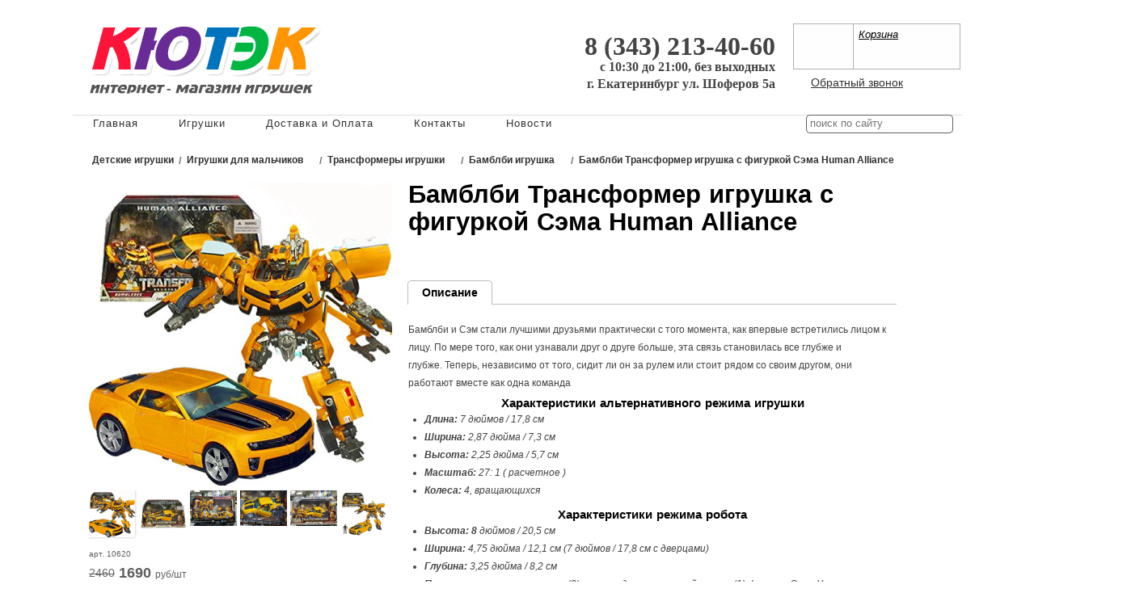

--- FILE ---
content_type: text/html; charset=utf-8
request_url: https://cutec.ru/product/bumblebee-ha/
body_size: 9960
content:

<!DOCTYPE html>
<html>

  <head>
    <meta http-equiv="content-type" content="text/html; charset=utf-8" />
    <title>Трансформер Бамблби Human Alliance игрушка с фигуркой Сэма - Купить в Кютэк</title>
    <meta name="viewport" content="width=1100">
    <meta name="keywords" content="" />
    <meta name="description" content="Бамблби Трансформер игрушка с фигуркой Сэма Human Alliance. На выбор более 200 трансформеров. Собственная доставка по Екатеринбургу, от 3000 бесплатно. Трансформеры игрушки купить в интернет магазине." />
    <meta name="format-detection" content="telephone=no">
    <meta http-equiv="x-rim-auto-match" content="none">
    <link rel="shortcut icon" href="/favicon.ico" type="image/x-icon" />

    <link rel="stylesheet" href="/static/CACHE/css/14863e7337dd.css" type="text/css" media="screen, projection" /><link rel="stylesheet" href="/static/CACHE/css/b3599c0efa59.css" type="text/css" />
    <!--[if lte IE 6]>
        <link rel="stylesheet" href="/static//frontend/css/style_ie.css" type="text/css" media="screen, projection" />
    <![endif]-->
    <!--[if lte IE 7]>
        <link rel="stylesheet" href="/static//frontend/css/style_ie7.css" type="text/css" media="screen, projection" />
    <![endif]-->
    <!--[if IE 8]>
        <link rel="stylesheet" href="/static//frontend/css/style_ie8.css" type="text/css" media="screen, projection" />
    <![endif]-->

    
    <style>
      
      .b_contact {
        width: 100%;
      }
      

      
        
          
        
        
          .b_contact {
            padding-left: 230px;
          }
        
      
    </style>
    

    <link rel="stylesheet" href="/media/design_settings.css?423511701285" type="text/css" />

    <script type="text/javascript" src="/static/CACHE/js/7a6c14a53ffc.js"></script>

    <script type="text/javascript">
      var PRODUCT_BALANCE = "boolean",
          SHOW_CART = true,
          CART_BUTTON_TEXT = "В КОРЗИНУ",
          CART_BUTTON_TEXT_BOUGHT = "В корзине",
          CART = {"total_count": 0.0, "total_price": 0.0, "products": {}},
          QUICK_ORDER = false,
          SHOP_CURRENCY = 'руб';
    </script>

    

  <style>
    body#page_wrapper .b_content {
      
        width: 100% !important;
      
    }
  </style>

  <script type="text/javascript">
    var property_map = {},
        variants = [{"articul": "10620", "price": 1690, "old_price": 2460, "thumbnail": false, "visible": true, "amount": 0, "image": "", "_id": {"$oid": "61001605626ba66263718166"}, "properties": {}}],
        unit = "шт",
        url = "bumblebee-ha",
        images = ["uploads/products/61001605626ba66263718167/61AwKkl0y3L.jpg", "uploads/products/61001605626ba66263718167/s-l640.jpg", "uploads/products/61001605626ba66263718167/s-l1600 (1).jpg", "uploads/products/61001605626ba66263718167/s-l1600 (2).jpg", "uploads/products/61001605626ba66263718167/s-l1600.jpg", "uploads/products/61001605626ba66263718167/09SSHAG.JPG"],
        current_variant = {"articul": "10620", "price": 1690, "old_price": 2460, "thumbnail": false, "visible": true, "amount": 0, "image": "", "_id": {"$oid": "61001605626ba66263718166"}, "properties": {}};
  </script>

  <script type="text/javascript" src="/static/frontend/js/product.js"></script>

  
    <script type="text/javascript">
      $(function(){
        $("ul.carousel li").zoom({
          onZoomIn: function(){
            $(this).prev().hide();
          },
          onZoomOut: function(){
            $(this).prev().show();
          }
        });
      });
    </script>
  

    <!DOCTYPE html><html><head><title>Запретить выделение текста</title>
    <style type="text/css">
        p, li, h1, h2 {
            /**
             * Для эксплорера
             */
            -ms-user-select: none;

            /**
             * Для мозилы
             */
            -moz-user-select: none;

            /**
             * Для конкверора
             */
            -khtml-user-select: none;

            /**
             * Для Сафари и Хрома
             */
            -webkit-user-select: none;
        }
    </style>

<meta name="google-site-verification" content="UPFNc1oXbsfRye58XafsOZrTCsZztfeb3buGHIGHm2w" />

<meta name="yandex-verification" content="438a26e600716ce9" />

    
    <link rel="stylesheet" href="/static/frontend/css/logo_fix.css" type="text/css" />
  </head>

  <body id="page_wrapper">
    <a href="#top" id="toTop" title="Наверх"></a>
    
    <div id="wrapper" class="product_wrapper">

      

      <div id="header" class="wrapper_main_block">
        <table class="header_content wrapper_main_block">
          <tr>
            <td class="logo">
              
              <a href="/">
                
                  <img src="/media/cache/fa/bb/fabb338c5d3651f3a4f52d635c207a2e.png" alt="" title="" />
                
              </a>
              
            </td>
            <td class="slogan"><p style="text-align: center;"><span style="font-family: 'andale mono', times;">&nbsp;&nbsp;</span></p>
<p style="text-align: right;"><span style="font-size: xx-large;"><strong><span style="font-family: 'andale mono', times;">8 (343) 213-40-60</span></strong></span></p>
<p style="text-align: right;"><span style="font-size: medium;"><strong><span style="font-family: 'andale mono', times;">с 10:30 до 21:00, без выходных</span></strong></span></p>
<p style="text-align: right;"><span style="font-size: medium;"><strong><span style="font-family: 'andale mono', times;"><strong><strong><strong><strong>г. Екатеринбург ул.&nbsp;Шоферов 5а</strong></strong></strong></strong></span></strong></span></p>
<div id="gtx-trans" style="position: absolute; left: -109px; top: 88.0653px;">
<div class="gtx-trans-icon"></div>
</div></td>
            <td class="td_cart">
              
                  
<div id="cart" class="b_cart b_cart_empty"
    >
  <a href="/proposal/">
  <div class="left">
    <div class="cart cart_1">
      <div class="number" style="display: none;">0</div>
    </div>
  </div>
  </a>
  <div class="right">
    <p><a href="/proposal/">Корзина</a></p>
    <div class="price" style="display: none;">
      <span>0,00</span>руб
    </div>
  </div>
  <div class="b_tovars">
    
    <a id="cart_link" class="basket_button" href="/proposal/"><span>Оформить заказ</span></a>
  </div>
</div>

              
              
                <a class="callback" href="#">Обратный звонок</a>
              
              
            </td>
          </tr>
        </table>
      </div>

      
        

<div id="top_menu" class="wrapper_main_block">
  <ul class="main_menu menu_navigation" >
    
      <li class="">
        <a href="/">Главная</a>
        
      </li>
    
      <li class="">
        <a href="/catalog/">Игрушки</a>
        
          <div class="menu_dropdown_wrapper">
            <ul class="menu_dropdown">
              
                <li><a href="/catalog/igrushki-dlya-malchikov/">Игрушки для мальчиков</a></li>
              
                <li><a href="/catalog/igrushki-dlya-devochek/">Игрушки для девочек</a></li>
              
                <li><a href="/catalog/igrushki-dlya-malyshej/">Игрушки для малышей</a></li>
              
                <li><a href="/catalog/pokemonyi/">Покемоны</a></li>
              
                <li><a href="/catalog/lego-analogi/">Конструкторы LEGO (Аналоги)</a></li>
              
                <li><a href="/catalog/tsifrovyie-mikroskopyi/">Цифровые микроскопы</a></li>
              
                <li><a href="/catalog/figurki/">Фигурки</a></li>
              
                <li><a href="/catalog/detskie-konstruktory/">Конструкторы</a></li>
              
                <li><a href="/catalog/myagkie-igrushki/">Мягкие игрушки</a></li>
              
                <li><a href="/catalog/radio-upravlenie/">Радиоуправляемые игрушки</a></li>
              
                <li><a href="/catalog/tvorchestvo-i-razvitie/">Наборы для творчества</a></li>
              
                <li><a href="/catalog/razvlechenie/">Развлечение</a></li>
              
                <li><a href="/catalog/3d-ruchki/">3Д Ручки</a></li>
              
                <li><a href="/catalog/chass-s-gps/">Детские GPS часы</a></li>
              
                <li><a href="/catalog/geroi-multfilmov/">Герои мультфильмов</a></li>
              
                <li><a href="/catalog/pazlyi/">Пазлы</a></li>
              
            </ul>
          </div>
        
      </li>
    
      <li class="">
        <a href="/dostavka/">Доставка и Оплата</a>
        
      </li>
    
      <li class="">
        <a href="/contacts/">Контакты</a>
        
      </li>
    
      <li class="">
        <a href="/news/">Новости</a>
        
      </li>
    
    <li class="menu_more">
      <a href="#">Еще&hellip;</a>
      <div class="menu_dropdown_wrapper">
        <ul id="top_menu_more" class="menu_dropdown"></ul>
      </div>
    </li>
  </ul>
  
    <ul class="b_search">
      <li class="search">
        <form name="search_form" action="/search/">
          <input name="q" placeholder="поиск по сайту" class="i_search" type="text" />
          <input class="submit" type="submit" value="" />
        </form>
      </li>
    </ul>
  
</div>


      

      
      <div id="middle" class="wrapper_main_block">
        <div id="content">

          
  


          <div class="b_content ">
            
            
  <div class="heading_wrapper blocks">
    <ul class="heading heading_small">
      
        <li>
          <span>
            <a href="/catalog/" class="dashed ">
              <div>Детские игрушки</div>
            </a>
            
          </span>
          
        </li>
        <li>/</li>
      
        <li>
          <span>
            <a href="/catalog/igrushki-dlya-malchikov/" class="dashed ">
              <div>Игрушки для мальчиков</div>
            </a>
            
              <a href="#"><span class="tick"></span></a>
            
          </span>
          
            <ul>
              
                <li><a href="/catalog/igrushki-dlya-devochek/">Игрушки для девочек</a></li>
              
                <li><a href="/catalog/igrushki-dlya-malyshej/">Игрушки для малышей</a></li>
              
                <li><a href="/catalog/pokemonyi/">Покемоны</a></li>
              
                <li><a href="/catalog/lego-analogi/">Конструкторы LEGO (Аналоги)</a></li>
              
                <li><a href="/catalog/tsifrovyie-mikroskopyi/">Цифровые микроскопы</a></li>
              
                <li><a href="/catalog/figurki/">Фигурки</a></li>
              
                <li><a href="/catalog/detskie-konstruktory/">Конструкторы</a></li>
              
                <li><a href="/catalog/myagkie-igrushki/">Мягкие игрушки</a></li>
              
                <li><a href="/catalog/radio-upravlenie/">Радиоуправляемые игрушки</a></li>
              
                <li><a href="/catalog/tvorchestvo-i-razvitie/">Наборы для творчества</a></li>
              
                <li><a href="/catalog/razvlechenie/">Развлечение</a></li>
              
                <li><a href="/catalog/dlya-doma/">Для дома</a></li>
              
                <li><a href="/catalog/3d-ruchki/">3Д Ручки</a></li>
              
                <li><a href="/catalog/chass-s-gps/">Детские GPS часы</a></li>
              
                <li><a href="/catalog/geroi-multfilmov/">Герои мультфильмов</a></li>
              
                <li><a href="/catalog/pazlyi/">Пазлы</a></li>
              
                <li><a href="/catalog/originalnye-podarki/">Оригинальные подарки</a></li>
              
                <li><a href="/catalog/aktsiya/">Акция</a></li>
              
            </ul>
          
        </li>
        <li>/</li>
      
        <li>
          <span>
            <a href="/catalog/igrushki-dlya-malchikov/transformeryi/" class="dashed ">
              <div>Трансформеры игрушки</div>
            </a>
            
              <a href="#"><span class="tick"></span></a>
            
          </span>
          
            <ul>
              
                <li><a href="/catalog/igrushki-dlya-malchikov/igrushki-mashinki/">Машинки</a></li>
              
                <li><a href="/catalog/igrushki-dlya-malchikov/igrushka-tank/">Танки</a></li>
              
                <li><a href="/catalog/igrushki-dlya-malchikov/roboty-igrushki/">Роботы</a></li>
              
                <li><a href="/catalog/igrushki-dlya-malchikov/dinozavryi-igrushki/">Игрушки динозавры</a></li>
              
                <li><a href="/catalog/igrushki-dlya-malchikov/detskoe-oruzhie/">Детское оружие</a></li>
              
            </ul>
          
        </li>
        <li>/</li>
      
        <li>
          <span>
            <a href="/catalog/igrushki-dlya-malchikov/transformeryi/bamblbi/" class="dashed ">
              <div>Бамблби игрушка</div>
            </a>
            
              <a href="#"><span class="tick"></span></a>
            
          </span>
          
            <ul>
              
                <li><a href="/catalog/igrushki-dlya-malchikov/transformeryi/voshozhdenie-zverobotov/">Восхождение звероботов</a></li>
              
                <li><a href="/catalog/igrushki-dlya-malchikov/transformeryi/optimusy-prajmy/">Оптимус Прайм</a></li>
              
                <li><a href="/catalog/igrushki-dlya-malchikov/transformeryi/megatron/">Мегатрон</a></li>
              
                <li><a href="/catalog/igrushki-dlya-malchikov/transformeryi/ironhide/">Айронхайд</a></li>
              
                <li><a href="/catalog/igrushki-dlya-malchikov/transformeryi/arcee/">Арси</a></li>
              
                <li><a href="/catalog/igrushki-dlya-malchikov/transformeryi/novyij-element/">Баррикейд</a></li>
              
                <li><a href="/catalog/igrushki-dlya-malchikov/transformeryi/blackout/">Блэкаут</a></li>
              
                <li><a href="/catalog/igrushki-dlya-malchikov/transformeryi/grimlok-igrushka/">Гримлок</a></li>
              
                <li><a href="/catalog/igrushki-dlya-malchikov/transformeryi/devastator/">Девастатор</a></li>
              
                <li><a href="/catalog/igrushki-dlya-malchikov/transformeryi/dinozavry/">Динозавры</a></li>
              
                <li><a href="/catalog/igrushki-dlya-malchikov/transformeryi/iz-kinofilma/">Из фильма</a></li>
              
                <li><a href="/catalog/igrushki-dlya-malchikov/transformeryi/robotyi-pod-prikryitiem/">Роботы под прикрытием</a></li>
              
                <li><a href="/catalog/igrushki-dlya-malchikov/transformeryi/transformers-ratchet/">Рэтчет</a></li>
              
                <li><a href="/catalog/igrushki-dlya-malchikov/transformeryi/soundwave/">Cаундвейв</a></li>
              
                <li><a href="/catalog/igrushki-dlya-malchikov/transformeryi/starscream/">Старскрим </a></li>
              
                <li><a href="/catalog/igrushki-dlya-malchikov/transformeryi/transformeryi-prajm/">Трансформеры прайм</a></li>
              
                <li><a href="/catalog/igrushki-dlya-malchikov/transformeryi/chernaya-mamba-transformeryi/">Black Mamba</a></li>
              
                <li><a href="/catalog/igrushki-dlya-malchikov/transformeryi/legacy/">Legacy / Легаси</a></li>
              
                <li><a href="/catalog/igrushki-dlya-malchikov/transformeryi/siege/">Siege - Осада</a></li>
              
                <li><a href="/catalog/igrushki-dlya-malchikov/transformeryi/transformeryi-nachalo-2024/">Трансформеры: Начало (2024)</a></li>
              
                <li><a href="/catalog/igrushki-dlya-malchikov/transformeryi/studio-series/">Studio Series</a></li>
              
                <li><a href="/catalog/igrushki-dlya-malchikov/transformeryi/combiner-wars/">Combiners</a></li>
              
                <li><a href="/catalog/igrushki-dlya-malchikov/transformeryi/masterpiece/">Masterpiece</a></li>
              
                <li><a href="/catalog/igrushki-dlya-malchikov/transformeryi/eschyo-transformeryi/">Generation 1</a></li>
              
                <li><a href="/catalog/igrushki-dlya-malchikov/transformeryi/novyij-element/">Titans Return</a></li>
              
                <li><a href="/catalog/igrushki-dlya-malchikov/transformeryi/hasbro/">Hasbro</a></li>
              
                <li><a href="/catalog/igrushki-dlya-malchikov/transformeryi/tobot/">Тоботы</a></li>
              
                <li><a href="/catalog/igrushki-dlya-malchikov/transformeryi/konstruktoryi/">Конструкторы</a></li>
              
                <li><a href="/catalog/igrushki-dlya-malchikov/transformeryi/aktsii-transformeryi/">Акции на трансформеры</a></li>
              
                <li><a href="/catalog/igrushki-dlya-malchikov/transformeryi/yolopark/">Yolopark</a></li>
              
            </ul>
          
        </li>
        <li>/</li>
      
        <li>
          <span>
            <a href="/product/bumblebee-ha/" class="dashed active">
              <div>Бамблби Трансформер игрушка с фигуркой Сэма Human Alliance</div>
            </a>
            
          </span>
          
        </li>
        
      
    </ul>
    <div class="clear"></div>
  </div><!-- .heading_wrapper end-->


            
  
    
  


  <div class="product_inner blocks">
    

    <div class="left_panel">
      <div class="gallery">
        <div class="slide jcarousel">
          <ul class="carousel">
            
              <li>
                
                  <a href="/media/cache/46/3b/463beab4d7d9be9931bced6bedf7107c.jpg" src="/media/cache/46/3b/463beab4d7d9be9931bced6bedf7107c.jpg" rel="lightbox" title="Бамблби Трансформер игрушка с фигуркой Сэма Human Alliance">
                    
                      <img name="uploads/products/61001605626ba66263718167/61AwKkl0y3L.jpg" src="/media/cache/eb/85/eb8574859c5e8aa6a1b46244129154a8.jpg"
                           width="375" height="375"
                           alt="Бамблби Трансформер игрушка с фигуркой Сэма Human Alliance" title="Бамблби Трансформер игрушка с фигуркой Сэма Human Alliance" />
                    
                  </a>
                
              </li>
            
              <li>
                
                  <a href="/media/cache/d7/45/d745e1fbc1d7194dfc772b82d84da525.jpg" src="/media/cache/d7/45/d745e1fbc1d7194dfc772b82d84da525.jpg" rel="lightbox" title="Бамблби Трансформер игрушка с фигуркой Сэма Human Alliance">
                    
                      <img name="uploads/products/61001605626ba66263718167/s-l640.jpg" src="/media/cache/00/82/008273a9c82a9a56cea15a1f080e20e0.jpg"
                           width="375" height="374"
                           alt="Бамблби Трансформер игрушка с фигуркой Сэма Human Alliance" title="Бамблби Трансформер игрушка с фигуркой Сэма Human Alliance" />
                    
                  </a>
                
              </li>
            
              <li>
                
                  <a href="/media/cache/4a/ad/4aad4f7ce70ffdff296da6ef3dc42cf9.jpg" src="/media/cache/4a/ad/4aad4f7ce70ffdff296da6ef3dc42cf9.jpg" rel="lightbox" title="Бамблби Трансформер игрушка с фигуркой Сэма Human Alliance">
                    
                      <img name="uploads/products/61001605626ba66263718167/s-l1600 (1).jpg" src="/media/cache/29/3c/293c8668b1b4548330b2400db99d9e5b.jpg"
                           width="375" height="281"
                           alt="Бамблби Трансформер игрушка с фигуркой Сэма Human Alliance" title="Бамблби Трансформер игрушка с фигуркой Сэма Human Alliance" />
                    
                  </a>
                
              </li>
            
              <li>
                
                  <a href="/media/cache/74/8e/748e23fccb682b9f8f79697ebda68d1f.jpg" src="/media/cache/74/8e/748e23fccb682b9f8f79697ebda68d1f.jpg" rel="lightbox" title="Бамблби Трансформер игрушка с фигуркой Сэма Human Alliance">
                    
                      <img name="uploads/products/61001605626ba66263718167/s-l1600 (2).jpg" src="/media/cache/1f/38/1f38c33355fa9c3cd7411c6f179f4763.jpg"
                           width="375" height="281"
                           alt="Бамблби Трансформер игрушка с фигуркой Сэма Human Alliance" title="Бамблби Трансформер игрушка с фигуркой Сэма Human Alliance" />
                    
                  </a>
                
              </li>
            
              <li>
                
                  <a href="/media/cache/be/55/be55d1453da94dbd426c5ece484d99ad.jpg" src="/media/cache/be/55/be55d1453da94dbd426c5ece484d99ad.jpg" rel="lightbox" title="Бамблби Трансформер игрушка с фигуркой Сэма Human Alliance">
                    
                      <img name="uploads/products/61001605626ba66263718167/s-l1600.jpg" src="/media/cache/ca/43/ca438224bb74beae2fd9be0cecaa31bc.jpg"
                           width="375" height="281"
                           alt="Бамблби Трансформер игрушка с фигуркой Сэма Human Alliance" title="Бамблби Трансформер игрушка с фигуркой Сэма Human Alliance" />
                    
                  </a>
                
              </li>
            
              <li>
                
                  <a href="/media/cache/2d/a7/2da7d2fce695eba527448ac4522909d9.jpg" src="/media/cache/2d/a7/2da7d2fce695eba527448ac4522909d9.jpg" rel="lightbox" title="">
                    
                      <img name="uploads/products/61001605626ba66263718167/09SSHAG.JPG" src="/media/cache/62/14/6214af0318110d7a0df3e9319cba8d51.jpg"
                           width="375" height="374"
                           alt="" title="" />
                    
                  </a>
                
              </li>
            
          </ul>
          
            <a href="#" class="nav prev"></a>
            <a href="#" class="nav next"></a>
          
        </div>
        
          <div class="b_preview">
            
              <a href="#" class="preview">
                
                  <img name="uploads/products/61001605626ba66263718167/61AwKkl0y3L.jpg" src="/media/cache/73/4f/734f7a8c40ca7a9cac5cde9efae2c86f.jpg"
                       alt="Бамблби Трансформер игрушка с фигуркой Сэма Human Alliance" title="Бамблби Трансформер игрушка с фигуркой Сэма Human Alliance" />
                
              </a>
            
              <a href="#" class="preview">
                
                  <img name="uploads/products/61001605626ba66263718167/s-l640.jpg" src="/media/cache/5f/c2/5fc2cfc2d2bb7fdca1faab530a0f6e33.jpg"
                       alt="Бамблби Трансформер игрушка с фигуркой Сэма Human Alliance" title="Бамблби Трансформер игрушка с фигуркой Сэма Human Alliance" />
                
              </a>
            
              <a href="#" class="preview">
                
                  <img name="uploads/products/61001605626ba66263718167/s-l1600 (1).jpg" src="/media/cache/a2/a5/a2a5f91f323d4c9a4fb6999f7f2acb6d.jpg"
                       alt="Бамблби Трансформер игрушка с фигуркой Сэма Human Alliance" title="Бамблби Трансформер игрушка с фигуркой Сэма Human Alliance" />
                
              </a>
            
              <a href="#" class="preview">
                
                  <img name="uploads/products/61001605626ba66263718167/s-l1600 (2).jpg" src="/media/cache/5e/26/5e264dae660b45b701b09f37e4da81b8.jpg"
                       alt="Бамблби Трансформер игрушка с фигуркой Сэма Human Alliance" title="Бамблби Трансформер игрушка с фигуркой Сэма Human Alliance" />
                
              </a>
            
              <a href="#" class="preview">
                
                  <img name="uploads/products/61001605626ba66263718167/s-l1600.jpg" src="/media/cache/fb/ca/fbcafc806d598a95cd301813e13a0b41.jpg"
                       alt="Бамблби Трансформер игрушка с фигуркой Сэма Human Alliance" title="Бамблби Трансформер игрушка с фигуркой Сэма Human Alliance" />
                
              </a>
            
              <a href="#" class="preview m_r_null">
                
                  <img name="uploads/products/61001605626ba66263718167/09SSHAG.JPG" src="/media/cache/a3/ee/a3ee6eb837e55e0c88bed9784be20ccd.jpg"
                       alt="" title="" />
                
              </a>
            
          </div>
        
      </div>

      
        
        <div class="b_parameters select_properties"></div>
        <div class="product_panel product_info"></div>
      

      <div class="left_column_content">
      
        
      
      </div>
    </div>

    <div class="block_info">
      <div class="product_name">
      
        <h1>Бамблби Трансформер игрушка с фигуркой Сэма Human Alliance</h1>
      
      </div>
      <div class="social_likes">
  
  
  
  
  
  
</div>











      <div class="clear"></div>


      



      
      <div class="b_pr_tabs">
        <ul>
          
            
              
                <li class="active"><span>Описание</span></li>
            
          
        </ul>
      </div>
      <div class="parts">
        
          
            

  <div class="part" >
    
      
      <div class="block_text">
        <div class="user_reset">
          <p>Бамблби и Сэм стали лучшими друзьями практически с того момента, как впервые встретились лицом к лицу. По мере того, как они узнавали друг о друге больше, эта связь становилась все глубже и глубже. Теперь, независимо от того, сидит ли он за рулем или стоит рядом со своим другом, они работают вместе как одна команда</p>
<center>
<h2><span>Характеристики альтернативного режима игрушки</span></h2>
</center>
<ul>
<li><span><strong>Длина:</strong><span> 7 дюймов / 17,8 см</span></span></li>
<li><span><strong>Ширина:</strong><span> 2,87 дюйма / 7,3 см</span></span></li>
<li><span><strong>Высота:</strong><span> 2,25 дюйма / 5,7 см</span></span></li>
<li><span><strong>Масштаб:</strong><span><span> 27: 1 ( </span><span>расчетное </span><span>)</span></span></span></li>
<li><span><strong>Колеса:</strong><span> 4, вращающихся</span></span></li>
</ul>
<center>
<h2><span>Характеристики режима робота</span></h2>
</center>
<ul>
<li><span><span><strong>Высота: 8</strong><span> дюймов / 20,5 см</span></span></span></li>
<li><span><span><strong>Ширина:</strong><span> 4,75 дюйма / 12,1 см (7 дюймов / 17,8 см с дверцами)</span></span></span></li>
<li><span><span><strong>Глубина:</strong><span> 3,25 дюйма / 8,2 см</span></span></span></li>
<li><span><span><strong>Поставляемые аксессуары:</strong><span> (2) ракеты для плазменной пушки, (1) фигурка Сэма Уитвики</span></span></span></li>
</ul>
<p><span><span><span><img title="Бамблби Трансформер игрушка с фигуркой Сэма Human Alliance" src="/media/uploads/photo_01/109.jpg" alt="Бамблби Трансформер игрушка с фигуркой Сэма Human Alliance" width="600" height="450" /></span></span></span></p>
<p>Игрушка Бамблби сохраняет свой концептуальный режим Chevrolet Camaro 2010 года выпуска. Как и должно быть для фигуры «Вояджер», </p>
<p style="text-align: center;"><img title="Бамблби Трансформер игрушка с фигуркой Сэма Human Alliance" src="/media/uploads/photo_01/121__scaled_800.jpg" alt="Бамблби Трансформер игрушка с фигуркой Сэма Human Alliance" width="600" height="450" /></p>
<p style="text-align: center;">Есть пара ковшеобразных сидений и руль. Это, конечно же, для Сэма Уитвики</p>
<p><img title="Бамблби Трансформер игрушка с фигуркой Сэма Human Alliance" src="/media/uploads/photo_01/113.jpg" alt="Бамблби Трансформер игрушка с фигуркой Сэма Human Alliance" width="600" height="450" /></p>
<p><span><span>Главная фишка Human Alliance заключается в том, что человек может взаимодействовать с роботом. </span><span>Вы заметите крепление на левой руке Бамблби. </span><span>Вы можете использовать одно из них для Сэма, чтобы посадить Сэма на руку.</span></span></p>
<p><span><span><a title="Инстаграм Кютэк Трансформеры" href="https://www.instagram.com/transformer.ekb/" target="_blank"><img style="display: block; margin-left: auto; margin-right: auto;" src="/media/uploads/001ssss165a4sd56b.jpg" alt="" width="194" height="50" /></a></span></span></p>
        </div>
        <div class="clear"></div>
      </div>
      
    
    
  </div>


            
          
        

        
      </div>
      <div class="clear"></div>
      

      

      
        
        
        
          
        
      

      
      
        
          <div class="recommend from_tags">
            <div class="title">Рекомендуем:</div>
            <div class="products_row">
              
                <div class="tovar big">
                  <a href="/product/transformer-igrushka-devastator-gla-01-06/">
                    <div class="b_photo">
                      
                        
                          <img src="/media/cache/28/01/280101b9a94dfd443acd0dfbedfab121.jpg" alt="Трансформер игрушка Девастатор GLA 01-06" title="Трансформер игрушка Девастатор GLA 01-06" />
                        
                      
                    </div>
                    <p>Трансформер игрушка Девастатор GLA 01-06</p>
                  </a>
                  <div class="price">
                    
                      
                        
                          <span>18890</span> руб
                        
                      
                    
                  </div>
                </div>
                
              
                <div class="tovar big">
                  <a href="/product/megatronus/">
                    <div class="b_photo">
                      
                        
                          <img src="/media/cache/6d/13/6d13171fda305f44866dcb43e0114957.jpg" alt="Трансформер Мегатронус Age of the Primes" title="Трансформер Мегатронус Age of the Primes" />
                        
                      
                    </div>
                    <p>Мегатронус Трансформер игрушка Лидер класс Age of the Primes Hasbro </p>
                  </a>
                  <div class="price">
                    
                      
                        
                          <span>5390</span> руб
                        
                      
                    
                  </div>
                </div>
                
              
                <div class="tovar big">
                  <a href="/product/soundwave-ce-03/">
                    <div class="b_photo">
                      
                        
                          <img src="/media/cache/9a/51/9a518291c40f36eb6751ac465691dc20.jpg" alt="Трансформер Саундвейв CE-03 CYBER ERA" title="Трансформер Саундвейв CE-03 CYBER ERA" />
                        
                      
                    </div>
                    <p>Трансформер Саундвейв CE-03 CYBER ERA</p>
                  </a>
                  <div class="price">
                    
                      
                        
                          <span>4990</span> руб
                        
                      
                    
                  </div>
                </div>
                
              
                <div class="tovar big">
                  <a href="/product/optimus-prajm-te-01/">
                    <div class="b_photo">
                      
                        
                          <img src="/media/cache/14/42/1442c7683549230a62c28c4eb84af6d4.jpg" alt="Трансформер Оптимус Прайм TE-01 Transform Element" title="Трансформер Оптимус Прайм TE-01 Transform Element" />
                        
                      
                    </div>
                    <p>Трансформер Оптимус Прайм TE-01 Transform Element</p>
                  </a>
                  <div class="price">
                    
                      
                        
                          <span>6500</span> руб
                        
                      
                    
                  </div>
                </div>
                </div><div class="products_row">
              
            </div>
          </div>
        
      
      

      

      
    </div>
    <div class="clear"></div>
  </div>


            <div class="social_posts">
    
  
  
  
</div>

          </div>

          
  


        </div>
      </div>
      

      <div id="footer" class="wrapper_main_block">
        
        
        

        
        <div class="clear"></div>
        
<p class="b_contact">
  
    <script>
  (function(i,s,o,g,r,a,m){i['GoogleAnalyticsObject']=r;i[r]=i[r]||function(){
  (i[r].q=i[r].q||[]).push(arguments)},i[r].l=1*new Date();a=s.createElement(o),
  m=s.getElementsByTagName(o)[0];a.async=1;a.src=g;m.parentNode.insertBefore(a,m)
  })(window,document,'script','//www.google-analytics.com/analytics.js','ga');

  ga('create', 'UA-70301627-1', 'auto');
  ga('send', 'pageview');

</script>
  
  
  
    <!-- Yandex.Metrika counter -->
<script type="text/javascript" >
   (function(m,e,t,r,i,k,a){m[i]=m[i]||function(){(m[i].a=m[i].a||[]).push(arguments)};
   m[i].l=1*new Date();
   for (var j = 0; j < document.scripts.length; j++) {if (document.scripts[j].src === r) { return; }}
   k=e.createElement(t),a=e.getElementsByTagName(t)[0],k.async=1,k.src=r,a.parentNode.insertBefore(k,a)})
   (window, document, "script", "https://mc.yandex.ru/metrika/tag.js", "ym");

   ym(33652024, "init", {
        clickmap:true,
        trackLinks:true,
        accurateTrackBounce:true,
        webvisor:true,
        trackHash:true
   });
</script>
<noscript><div><img src="https://mc.yandex.ru/watch/33652024" style="position:absolute; left:-9999px;" alt="" /></div></noscript>
<!-- /Yandex.Metrika counter -->
  
</p>

      </div><!-- #footer end-->
      <div class="clear"></div>
    </div>

    <noindex>
    <script type="text/template" id="popup-wrapper">
      <div class="popup">
        <a href="#" class="close"></a>
        <div class="internal"></div>
      </div>
    </script>

    <script type="text/template" id="popup-product">
      <div class="top_panel">
        <div class="name_product"><%= name %></div>
        <div class="b_photo">
          <img src="<%= current_variant.image %>" alt="" />
        </div>
        <% if (variant_count > 1) { %>
          <div class="clear"></div>
          <div class="variants_title">Выберите параметр</div>
        <% } %>
        <div class="b_parameters">
          <%= product_parameters %>
        </div>
      </div>
      <div class="bottom_panel">
        <div class="product_info"><%= product_info %></div>
      </div>
    </script>

    <script type="text/template" id="product-info">
      <% if (current_variant) { %>
        <% if(current_variant.articul!='') { %>
            <div class="articul">арт. <span><%= current_variant.articul %></span></div>
        <% } %>
        <% if (current_variant.price && current_variant.old_price) { %>
          <div class="old_price"><%= current_variant.old_price %></div>
        <% } %>
        <% if (current_variant.price) { %>
          <div class="price">
            
            <span>
              <%= current_variant.price %>
            </span>
            руб/<%= unit %>
          </div>
        <% } %>
        <div class="product_amount">
          <% if (product_balance != "false") { %>
            <span>
              <% if (current_variant.amount) { %>
                <% if (product_balance == "boolean") { %>
                  есть в наличии
                <% } else { %>
                  есть в наличии <%= current_variant.amount %>
                <% } %>
              <% } else { %>
                Нет в наличии
              <% } %>
            </span>
          <% } %>
        </div>
        
        <div class="in_basket">
          <% if ((product_balance != "false" && !current_variant.amount) || !current_variant.price) { %>
            <a href="#" class="cart cart_preorder" data-product="<%= url %>" data-variant="<%= current_variant._id.$oid %>">
              ПРЕДЗАКАЗ
            </a>
          <% } else { %>
            <% if (current_variant._id.$oid in CART.products) { %>
              <a href="/proposal/" class="cart active" data-product="<%= url %>" data-variant="<%= current_variant._id.$oid %>"><%= cart_button_text_bought %></a>
            <% } else { %>
              <a href="#" class="cart" data-product="<%= url %>" data-variant="<%= current_variant._id.$oid %>"><%= cart_button_text %></a>
            <% } %>
          <% } %>
        </div>
        
      <% } else { %>
        <div class="price">
          
          <% if (min_price) { %>
            <% if (min_price !== max_price) { %>
              от
            <% } %>
            <span>
              <%= min_price %>
            </span> руб/<%= unit %>
          <% } %>
        </div>
      <% } %>
    </script>

    <script type="text/template" id="product-parameters">
      <% _.each(property_map, function(p_val_list, p_name) { %>
        <div class="type" data-key="<%= p_name %>">
          <label><%= p_name %>:</label>
          <div class="parameters">
            <% _.each(p_val_list, function(p_val) { %>
              <a href="#" class="parameter <% if (p_name in selected_properties && selected_properties[p_name] == p_val) { %> active <% } else if (!(p_name in allowed) || indexOf(allowed[p_name], p_val) == -1 ) { %> reset <% }; %>"><%= p_val %></a>
            <% }); %>
          </div>
        </div>
      <% }); %>
    </script>

    <script type="text/template" id="cart-product">
      <div name="<%= name %>" class="tovar tovar_last">
        <div class="b_photo">
          <a href="<%= url %>">
            <img src="<%= image %>" alt="" title="" />
          </a>
        </div>
        <a href="#" class="del"></a>
        <!--<input class="digit" type="text" name="site" value="<%= amount %>" maxlength="3" />-->
        <p>
          <a href="<%= url %>"><%= product_name %></a>
          <span><%= price %> руб</span>
        </p>
      </div>
    </script>

    <script type="text/template" id="quick-order">
      <div class="popup" style="width:580px;position:absolute">
        <div class="internal" style="margin-bottom:15px">
          <div class="form blocks"><!--Block form-->
            <div style="border-bottom:1px solid #D4D4D4;padding-bottom:40px;margin-bottom:10px;margin-top:-10px">
              <button class="-close" style="width:100%">Продолжить покупки</button>
            </div>
            <form action="/order/" method="POST">
              

<div style='display:none'><input type='hidden' name='csrfmiddlewaretoken' value='c9HRmQIYOvQ4OrxQWFTXsQUmAW3zAoVR' /></div>
<h1>Оформление заказа</h1>
<ul class="form_list">
  <li class="required">
  <div class="form_label"><label for="id_payment_method">Способ оплаты</label><span>*</span></div>
  <div class="form_field"><select id="id_payment_method" class="styled" name="payment_method">
<option value="" selected="selected">---------</option>
<option value="1">Оплата при получении</option>
<option value="2">Сбербанк</option>
</select></div>
  <div class="form_error"></div>
  <div class="form_help_text"></div>
</li>

  
    <div class="payment_method_description" id="id_payment_method_description_1" style="margin-left:130px;margin-bottom:12px;display:none;clear:both;">
      
    </div>
  
    <div class="payment_method_description" id="id_payment_method_description_2" style="margin-left:130px;margin-bottom:12px;display:none;clear:both;">
      
    </div>
  
  <li class="required">
  <div class="form_label"><label for="id_delivery_method">Способ доставки</label><span>*</span></div>
  <div class="form_field"><select id="id_delivery_method" class="styled" name="delivery_method">
<option value="" selected="selected">---------</option>
<option value="6">Выбирите способ доставки:</option>
<option value="3">Курьером - Екатеринбург</option>
<option value="4">Почта России</option>
<option value="1">Самовывоз</option>
<option value="7">СДЭК</option>
</select></div>
  <div class="form_error"></div>
  <div class="form_help_text"></div>
</li>

</ul>
<h4>Информация о покупателе</h4>
<ul class="form_list">
  <li class="required">
  <div class="form_label"><label for="id_customer_name">Полное ФИО</label><span>*</span></div>
  <div class="form_field"><input id="id_customer_name" type="text" class="text" name="customer_name" maxlength="255" /></div>
  <div class="form_error"></div>
  <div class="form_help_text">Например: Петров Иван Васильевич</div>
</li>

  <li class="">
  <div class="form_label"><label for="id_customer_email">Email</label><span>*</span></div>
  <div class="form_field"><input id="id_customer_email" type="text" class="text" name="customer_email" /></div>
  <div class="form_error"></div>
  <div class="form_help_text"></div>
</li>

  <li class="required">
  <div class="form_label"><label for="id_customer_phone">Телефон</label><span>*</span></div>
  <div class="form_field"><input id="id_customer_phone" type="text" class="text vPhone" name="customer_phone" maxlength="255" /></div>
  <div class="form_error"></div>
  <div class="form_help_text"></div>
</li>

  <li class="">
  <div class="form_label"><span>*</span></div>
  <div class="form_field"></div>
  <div class="form_error"></div>
  <div class="form_help_text"></div>
</li>

</ul>


<h4>Адрес доставки</h4>
<ul class="form_list">
  <li class="">
  <div class="form_label"><label for="id_customer_delivery_address">Адрес</label><span>*</span></div>
  <div class="form_field"><textarea id="id_customer_delivery_address" rows="3" cols="40" name="customer_delivery_address" class="textarea"></textarea></div>
  <div class="form_error"></div>
  <div class="form_help_text">Пожалуйста, введите в формате Индекс, Город, Улица, Дом,
        Квартира</div>
</li>

  <li class="">
  <div class="form_label"><label for="id_customer_comment">Комментарий</label><span>*</span></div>
  <div class="form_field"><textarea id="id_customer_comment" rows="8" cols="40" name="customer_comment" class="textarea"></textarea></div>
  <div class="form_error"></div>
  <div class="form_help_text"></div>
</li>

  <li class="required">
  <div class="form_label"><label for="id_need_check">Согласие</label><span>*</span></div>
  <div class="form_field"><input type="checkbox" name="need_check" id="id_need_check" /></div>
  <div class="form_error"></div>
  <div class="form_help_text"><p>С <a href="/politika/">политикой конфиденциальности</a> персональных данных ознакомлен, и даю свое согласие на их обработку</p></div>
</li>

</ul>

<button class=""><span>Оформить</span></button>

            </form>
          </div>
        </div>
      </div>
    </script>

    <script type="text/template" id="menu-more-items">
      <li class="more_items">
        <div class="b_even">
          <a href="#" class="head">Еще...</a>
          <ul class="menu_dropdown_wrapper"></ul>
        </div>
      </li>
    </script>
    </noindex>
    
  </body>
</html>
